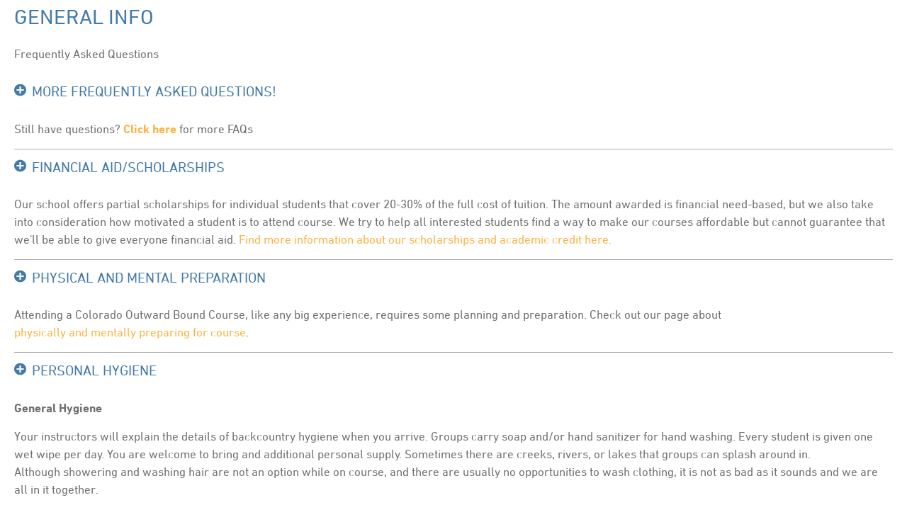

--- FILE ---
content_type: text/html; charset=UTF-8
request_url: https://cobs.org/forms/print/311/0/5/
body_size: 5764
content:
<!DOCTYPE html>
<html lang="en">
<head>
<meta http-equiv="X-UA-Compatible" content="IE=edge">
<meta charset="utf-8">
<meta name="viewport" content="initial-scale=1,maximum-scale=1,width=device-width, user-scalable=no">

<title>Print | Colorado Outward Bound School</title>

<link rel="icon" href="/favicon.ico?v=2" type="image/x-icon">

<link rel='stylesheet' type='text/css' href='https://cloud.typography.com/6783272/7534392/css/fonts.css'/>
<link rel="stylesheet" type="text/css"
      href="https://maxcdn.bootstrapcdn.com/font-awesome/4.7.0/css/font-awesome.min.css"/>
<script type="text/javascript" src="//fast.fonts.net/jsapi/fd391cde-500b-40bd-8c97-c689601a0f16.js"></script>

<link rel="stylesheet" href="/media/vendor/Fontello/css/fontello.css"/>
<link rel="stylesheet" href="/media/vendor/noUiSlider.8.2.1/nouislider.min.css">
<link rel="stylesheet" href="/media/vendor/jquery.qtip.custom/jquery.qtip.min.css">
<link rel="stylesheet" href="/media/vendor/Slick/slick/slick.css">
<link rel="stylesheet" href="/media/vendor/Slick/slick/slick-theme.css">
<link rel="stylesheet" href="/media/vendor/Magnific/dist/magnific-popup.css">
<link rel="stylesheet" href="/media/vendor/MultipleSelect/multiple-select.css">
<link rel="stylesheet" href="/media/vendor/pickadate/compressed/themes/default.css">
<link rel="stylesheet" href="/media/vendor/pickadate/compressed/themes/default.date.css">
<link rel="stylesheet" href="/media/css/master.css?v=965"/>

<!-- Google Tag Manager -->
<script>(function(w,d,s,l,i){w[l]=w[l]||[];w[l].push({'gtm.start':
        new Date().getTime(),event:'gtm.js'});var f=d.getElementsByTagName(s)[0],
        j=d.createElement(s),dl=l!='dataLayer'?'&l='+l:'';j.async=true;j.src=
        'https://www.googletagmanager.com/gtm.js?id='+i+dl;f.parentNode.insertBefore(j,f);
    })(window,document,'script','dataLayer','GTM-P3B2TGC');</script>
<!-- End Google Tag Manager -->

<script src="/media/vendor/respond.min.js" defer="1"></script>

<script src="/media/js/jquery.min.js"></script>
<script src="/media/js/jquery-ui/jquery-ui.min.js"></script>
<script src="/media/vendor/noUiSlider.8.2.1/nouislider.min.js" defer="1"></script>
<script src="/media/vendor/jquery.qtip.custom/jquery.qtip.min.js" defer="1"></script>
<script src="/media/js/fancy-selects.js" defer="1"></script>
<script src="/media/vendor/Slick/slick/slick.min.js" defer="1"></script>
<script src="/media/vendor/Magnific/dist/jquery.magnific-popup.min.js" defer="1"></script>
<script src="/media/js/youtube-links.js" defer="1"></script>
<script src="/media/vendor/MultipleSelect/multiple-select.js" defer="1"></script>
<script src="/media/vendor/pickadate/compressed/picker.js" defer="1"></script>
<script src="/media/vendor/pickadate/compressed/picker.date.js" defer="1"></script>
<script src="/media/vendor/pickadate/compressed/legacy.js" defer="1"></script>
<script src="/media/js/ob-main.js" defer="1"></script>


<!--[if lt IE 9]>
<link rel="stylesheet" href="/media/css/ie.css">
<![endif]-->


<!-- RDS Facebook Pixel Code -->
<script>
    !function (f, b, e, v, n, t, s) {
        if (f.fbq)return;
        n = f.fbq = function () {
            n.callMethod ?
                n.callMethod.apply(n, arguments) : n.queue.push(arguments)
        };
        if (!f._fbq)f._fbq = n;
        n.push = n;
        n.loaded = !0;
        n.version = '2.0';
        n.queue = [];
        t = b.createElement(e);
        t.async = !0;
        t.src = v;
        s = b.getElementsByTagName(e)[0];
        s.parentNode.insertBefore(t, s)
    }(window,
        document, 'script', 'https://connect.facebook.net/en_US/fbevents.js');
    fbq('init', '1267881526627339'); // Insert your pixel ID here.
    fbq('track', 'PageView');
</script>
<noscript><img height="1" width="1" style="display:none"
               src="https://www.facebook.com/tr?id=1267881526627339&ev=PageView&noscript=1"
    /></noscript>
<!-- DO NOT MODIFY -->
<!-- End Facebook Pixel Code -->



    
</head>
<body>
<script>
    (function () {
        window.print();
    })();
</script>
<style>
	.ncob-ci-tc-ii-content table {
		max-width: 100%;
	}
	.ncob-ci-tc-ii-content table tbody{
		border: 1px solid #000;
	}
	.ncob-ci-tc-ii-content table tbody td{
		border: 1px solid #000;
		padding: 5px;
		vertical-align: middle;
	}
</style>
<div class="ncob-course-information-tabbed-content ncob-ci-print-wrapper">
    <div class="ncob-ci-tc-content-wrapper">
                            <div class="ncob-ci-tc-tab">GENERAL INFO</div>
            <div class="ncob-ci-tc-content-item">
                <div class="rte-content">
                    <p>Frequently Asked Questions</p>                </div>
                <div class="ncob-ci-tc-info-wrapper">
                                                                    <div class="ncob-ci-tc-info-item">
                            <div class="ncob-ci-tc-ii-heading">
                                More Frequently Asked Questions!                            </div>
                                                            <div class="ncob-ci-tc-ii-content">
                                    <div class="rte-content">
                                        <p>Still have questions? <a href="https://www.cobs.org/about/faqs/" target="_blank"><strong>Click here</strong></a> for more FAQs</p>                                    </div>
                                </div>
                                                    </div>
                                                                    <div class="ncob-ci-tc-info-item">
                            <div class="ncob-ci-tc-ii-heading">
                                Financial Aid/Scholarships                            </div>
                                                            <div class="ncob-ci-tc-ii-content">
                                    <div class="rte-content">
                                        <p>Our school offers partial scholarships for individual students that cover 20-30% of the full cost of tuition. The amount awarded is financial need-based, but we also take into consideration how motivated a student is to attend course. We try to help all interested students find a way to make our courses affordable but cannot guarantee that we'll be able to give everyone financial aid. <a href="https://www.cobs.org/planning/scholarships/" target="_blank">Find more information about our scholarships and academic credit here.</a></p>                                    </div>
                                </div>
                                                    </div>
                                                                    <div class="ncob-ci-tc-info-item">
                            <div class="ncob-ci-tc-ii-heading">
                                Physical and Mental Preparation                             </div>
                                                            <div class="ncob-ci-tc-ii-content">
                                    <div class="rte-content">
                                        <p>Attending a Colorado Outward Bound Course, like any big experience, requires some planning and preparation. Check out our page about <a href="https://www.cobs.org/planning/preparing-for-course/" target="_blank">physically and mentally preparing for course</a>.</p>                                    </div>
                                </div>
                                                    </div>
                                                                    <div class="ncob-ci-tc-info-item">
                            <div class="ncob-ci-tc-ii-heading">
                                Personal Hygiene                            </div>
                                                            <div class="ncob-ci-tc-ii-content">
                                    <div class="rte-content">
                                        <p><strong>General Hygiene</strong></p>
<p>Your instructors will explain the details of backcountry hygiene when you arrive.&nbsp;Groups carry soap and/or hand sanitizer for hand washing. Every student is given one wet wipe per day. You are welcome to bring and additional personal supply. Sometimes there are creeks, rivers, or lakes that groups can splash around in. Although&nbsp;showering and washing hair are not an option while on course, and there are usually no opportunities to wash clothing, it is not as bad as it sounds and we are all in it together.&nbsp;</p>
<p>Every course environment has different techniques and environmentally appropriate practices for going to the bathroom.&nbsp;You will learn how to dispose of human waste in latrines, cat holes, groovers, or other wilderness-area specific methods.</p>
<p><strong>Getting your Period on Course</strong></p>
<p>Diet, altitude, &amp; fitness level can unexpectedly bring on your period or postpone it. You may experience irregularities while out on course. Choose the method you are most comfortable with such as pads, menstrual cups, or tampons and include extra/supplemental supplies. Many of our staff love a reusable menstrual cup (MeLuna, DivaCup or Lena), because it reduces the amount of waste that you will need to carry and pack out. If you&rsquo;ve never used a menstrual cup, we recommend you research and trial it before course. If using tampons, consider a non-applicator tampon to reduce bulk and waste that needs to be carried. Feel free to contact your course advisor with any questions. Regardless of your choice, we are able to share practices for managing periods and supplies in the backcountry and provide all the supplies to manage waste.&nbsp;</p>                                    </div>
                                </div>
                                                    </div>
                                                                    <div class="ncob-ci-tc-info-item">
                            <div class="ncob-ci-tc-ii-heading">
                                Mail                            </div>
                                                            <div class="ncob-ci-tc-ii-content">
                                    <div class="rte-content">
                                        <p><strong>MAIL:</strong></p>
<p><br />Embarking upon multi-week expedition without most of our comforts from home can be an unfamiliar challenge, and receiving letters from family and/or friends can be incredibly encouraging for everyone on an expedition. Your mail will be delivered to you at transfers and resupplies as well as at the end of course. Your family and friends can send mail to you at the following address. Any undelivered mail received after the course will be forwarded to your home address. Please ask them to mail the letters at least 6 days before the course end. Packages are subject to opening prior to delivery to the student.</p>
<p style="text-align: center;">Name and Course # <br />c/o Colorado Outward Bound School</p>
<p style="text-align: center;">1930 Hwy&nbsp;300<br />Leadville,&nbsp;CO 80461</p>
<p style="text-align: left;"><strong>If there is no course code on mail, it may be filtered into the staff generic mailboxes, and may not be received during course.&nbsp;</strong></p>                                    </div>
                                </div>
                                                    </div>
                                                                    <div class="ncob-ci-tc-info-item">
                            <div class="ncob-ci-tc-ii-heading">
                                Homesickness                            </div>
                                                            <div class="ncob-ci-tc-ii-content">
                                    <div class="rte-content">
                                        <p>Let&rsquo;s be honest &ndash; almost everyone gets homesick from time to time! It&rsquo;s a totally normal part of any adventure away from home.</p>
<p>Being homesick doesn&rsquo;t always mean missing loved ones. It can also mean missing the comforts of home &ndash; like your bed, your favorite meals, and even your phone. Occasionally missing home is a common and healthy experience. But too much homesickness can get in the way of having a good time.</p>
<p>The best way to prevent overwhelming feelings of homesickness is to be prepared before you depart on your adventure. <a href="https://www.cobs.org/blog/2022/01/26/how-to-handle-missing-home/" target="_blank">Check out our blog about the steps you can take before course to mitigate homesickness.</a></p>                                    </div>
                                </div>
                                                    </div>
                                                                    <div class="ncob-ci-tc-info-item">
                            <div class="ncob-ci-tc-ii-heading">
                                Essential Eligibility Criteria                            </div>
                                                            <div class="ncob-ci-tc-ii-content">
                                    <div class="rte-content">
                                        <p><a href="https://www.cobs.org/lib/file/manager/Admissions%20Documents/COBS%20Essential%20Eligibility%20Criteria%202024.pdf" target="_blank">Click here to review COBS Essential Eligibility&nbsp;Criteria.</a></p>                                    </div>
                                </div>
                                                    </div>
                                                                    <div class="ncob-ci-tc-info-item">
                            <div class="ncob-ci-tc-ii-heading">
                                Emergency Communications                            </div>
                                                            <div class="ncob-ci-tc-ii-content">
                                    <div class="rte-content">
                                        <div>In the event of an emergency (such as a death in the family) where you need to reach a student who is on course, call 720.381.6589 and follow the prompts for critical emergency for a student currently on a course. This will route to an on-call cell phone and you will get a prompt return call as indicated by the message. Please be sure to leave your name, course, and call-back number if you are leaving a voicemail.</div>                                    </div>
                                </div>
                                                    </div>
                                                                    <div class="ncob-ci-tc-info-item">
                            <div class="ncob-ci-tc-ii-heading">
                                COVID Policies                            </div>
                                                            <div class="ncob-ci-tc-ii-content">
                                    <div class="rte-content">
                                        <p><a href="https://www.cobs.org/planning/covid-19-program-practices/" target="_blank"><strong>Click here</strong></a>&nbsp;to review our COVID-19&nbsp;requirements and&nbsp;practices</p>                                    </div>
                                </div>
                                                    </div>
                                                                    <div class="ncob-ci-tc-info-item">
                            <div class="ncob-ci-tc-ii-heading">
                                Course Life                            </div>
                                                            <div class="ncob-ci-tc-ii-content">
                                    <div class="rte-content">
                                        <p>A typical day usually means getting up early, making breakfast, mapping the route and then embarking on the day's adventure!&nbsp;You will likely travel all day &ndash; taking breaks to rest, snack and enjoy the views. Once you reach camp,&nbsp;you will work with your crew mates to prepare dinner and set up camp. There are many other exciting elements of course including a Solo experience and a Personal Challenge Event. To learn more, check out our <a href="https://www.cobs.org/planning/course-life/" target="_blank">Course Life page.</a></p>                                    </div>
                                </div>
                                                    </div>
                                                                    <div class="ncob-ci-tc-info-item">
                            <div class="ncob-ci-tc-ii-heading">
                                Application Paperwork                            </div>
                                                            <div class="ncob-ci-tc-ii-content">
                                    <div class="rte-content">
                                        <p>Once you submit your initial application, your COBS Course Advisor will send you an enrollment email that contains the links to your Applicant Portal where you can complete your paperwork and check the status of your application.&nbsp;</p>                                    </div>
                                </div>
                                                    </div>
                                                                    <div class="ncob-ci-tc-info-item">
                            <div class="ncob-ci-tc-ii-heading">
                                Altitude Illness                            </div>
                                                            <div class="ncob-ci-tc-ii-content">
                                    <div class="rte-content">
                                        <h6><span data-contrast="auto">Acute Mountain Sickness, commonly referred to as AMS or altitude illness, is physical symptoms experienced from difficulty adjusting to reduced air pressure and lower oxygen levels at high altitudes. Not everyone experiences AMS, but anyone can experience symptoms upon arriving at higher altitudes usually on the second or third day at altitude. Symptoms can vary widely and include headaches, nausea, loss of appetite, dizziness, and trouble sleeping. While it is possible to experience these symptoms at lower elevations, AMS typically occurs at 8,000 feet above sea level or higher. Our river and canyon-based courses typically operate at 4,000-6,000 feet, and all other courses usually occur between 8,000 -10,000 feet and higher. While on course, we mitigate the risk of AMS sleeping at lower elevations, ensuring students drink 2-4 liters of water per day, and easing into higher-intensity activities.&nbsp;<strong>Here are some things you can do to reduce your risk of getting altitude sickness:</strong>&nbsp;</span><span data-ccp-props="{&quot;201341983&quot;:0,&quot;335559739&quot;:160,&quot;335559740&quot;:259}">&nbsp;</span></h6>
<ul>
<li><span data-contrast="auto">Arrive early if possible.</span><span data-contrast="auto">&nbsp;This will give your body time to adjust to the altitude before course.</span><span data-ccp-props="{&quot;201341983&quot;:0,&quot;335559739&quot;:160,&quot;335559740&quot;:259}">&nbsp;</span></li>
<li><span data-contrast="auto">Increase your level of physical activity.&nbsp;</span><span data-contrast="auto">While activity level doesn&rsquo;t directly prevent AMS, you will likely be better able to work through the fatigue associated with altitude if you are more physically prepared.&nbsp;</span><span data-ccp-props="{&quot;201341983&quot;:0,&quot;335559739&quot;:160,&quot;335559740&quot;:259}">&nbsp;</span></li>
<li><span data-contrast="auto">Get more rest than usual.</span><span data-contrast="auto">&nbsp;Prioritize sleeping as preparation for your course! Give yourself plenty of rest time and 8 hours of quality sleep nightly.&nbsp;</span><span data-ccp-props="{&quot;201341983&quot;:0,&quot;335559739&quot;:160,&quot;335559740&quot;:259}">&nbsp;</span></li>
<li><span data-contrast="auto">Show up hydrated.&nbsp;</span><span data-contrast="auto">Avoid alcohol for at least 3 days before your course and remember to drink 2 or more liters of water per day. It&rsquo;s easy to forget to drink on travel days so keep your water bottle handy!&nbsp;</span><span data-ccp-props="{&quot;201341983&quot;:0,&quot;335559739&quot;:160,&quot;335559740&quot;:259}">&nbsp;</span></li>
<li><span data-contrast="auto">If you are taking prescription medications, consult your doctor about how altitude may affect them.&nbsp;</span><span data-contrast="auto">Sometimes our body&rsquo;s responses to certain medications can change at altitude.</span><span data-ccp-props="{&quot;201341983&quot;:0,&quot;335559739&quot;:160,&quot;335559740&quot;:259}">&nbsp;</span></li>
</ul>
<p><em><span style="font-size: 17px;">To learn more about what you can do to prepare for your course visit our <a href="https://www.cobs.org/planning/preparing-for-course/backcountry-awareness/" target="_blank">backcountry awareness page</a>.</span></em></p>                                    </div>
                                </div>
                                                    </div>
                                                                    <div class="ncob-ci-tc-info-item">
                            <div class="ncob-ci-tc-ii-heading">
                                Academic Credit and 529 Funds                            </div>
                                                            <div class="ncob-ci-tc-ii-content">
                                    <div class="rte-content">
                                        <p><strong><a href="https://www.cobs.org/lib/file/manager/2021-2022%20Outward%20Bound%20Western%20Credit%20Registration%20Packet.pdf" target="_blank">Click here</a></strong> for college credit registration and instructions for how to use&nbsp;529 college funds to pay for an Outward Bound course</p>                                    </div>
                                </div>
                                                    </div>
                                    </div>
            </div>
                
                
    </div>
</div>
    


    <script type="text/javascript" language="javascript">var targetURL = "/forms/";</script>
<script defer src="https://static.cloudflareinsights.com/beacon.min.js/vcd15cbe7772f49c399c6a5babf22c1241717689176015" integrity="sha512-ZpsOmlRQV6y907TI0dKBHq9Md29nnaEIPlkf84rnaERnq6zvWvPUqr2ft8M1aS28oN72PdrCzSjY4U6VaAw1EQ==" data-cf-beacon='{"version":"2024.11.0","token":"8cab2884bd454490b8d9c564da2b20b3","r":1,"server_timing":{"name":{"cfCacheStatus":true,"cfEdge":true,"cfExtPri":true,"cfL4":true,"cfOrigin":true,"cfSpeedBrain":true},"location_startswith":null}}' crossorigin="anonymous"></script>
</body>
</html>

--- FILE ---
content_type: text/css
request_url: https://cobs.org/media/vendor/Fontello/css/fontello.css
body_size: 778
content:
@font-face{font-family:'fontello';src:url('../font/fontello.eot?54666934');src:url('../font/fontello.eot?54666934#iefix') format('embedded-opentype'),
url('../font/fontello.woff2?54666934') format('woff2'),
url('../font/fontello.woff?54666934') format('woff'),
url('../font/fontello.ttf?54666934') format('truetype'),
url('../font/fontello.svg?54666934#fontello') format('svg');font-weight:normal;font-style:normal;}
[class^="icon-"]:before, [class*=" icon-"]:before{font-family:"fontello";font-style:normal;font-weight:normal;speak:none;display:inline-block;text-decoration:inherit;width:1em;margin-right:.2em;text-align:center;font-variant:normal;text-transform:none;line-height:1em;margin-left:.2em;-webkit-font-smoothing:antialiased;-moz-osx-font-smoothing:grayscale;}
.icon-age:before{content:'\e800';}
.icon-destination:before{content:'\e801';}
.icon-calendar:before{content:'\e802';}
.icon-phone:before{content:'\e803';}
.icon-wordpress:before{content:'\e804';}
.icon-mail:before{content:'\e805';}
.icon-cart:before{content:'\e806';}
.icon-search:before{content:'\e807';}
.icon-facebook:before{content:'\e808';}
.icon-twitter:before{content:'\e809';}
.icon-compass-icon:before{content:'\e80a';}
.icon-play-circle:before{content:'\e80b';}
.icon-instagram:before{content:'\e80c';}
.icon-wordpress-w-icon:before{content:'\e80d';}
.icon-comment:before{content:'\e80e';}
.icon-chat-icon:before{content:'\e80f';}
.icon-plus:before{content:'\e810';}
.icon-youtube-play:before{content:'\e811';}
.icon-down-dir:before{content:'\e812';}
.icon-up-dir:before{content:'\e813';}
.icon-left-dir:before{content:'\e814';}
.icon-right-dir:before{content:'\e815';}
.icon-mountaineer:before{content:'\e816';}
.icon-hand:before{content:'\e817';}
.icon-kayak:before{content:'\e818';}
.icon-snowflake:before{content:'\e819';}
.icon-canyon-backpacking:before{content:'\e81a';}
.icon-challenge-courses:before{content:'\e81b';}
.icon-resize-full-alt:before{content:'\e81c';}
.icon-camera:before{content:'\e81d';}
.icon-dollar:before{content:'\e81e';}
.icon-nc:before{content:'\e81f';}
.icon-summer:before{content:'\e820';}
.icon-angle-right:before{content:'\e821';}
.icon-tent:before{content:'\e822';}
.icon-angle-left:before{content:'\e823';}
.icon-th-large:before{content:'\e824';}
.icon-news:before{content:'\e825';}
.icon-menu:before{content:'\e826';}
.icon-facebook-squared:before{content:'\e827';}
.icon-recruit:before{content:'\e828';}
.icon-share:before{content:'\e829';}
.icon-snowboard:before{content:'\e82a';}
.icon-ski:before{content:'\e82b';}
.icon-news-alt:before{content:'\e82c';}
.icon-reconnect:before{content:'\e82d';}
.icon-sailing:before{content:'\e82e';}
.icon-cart-alt:before{content:'\e82f';}
.icon-rockclimb:before{content:'\e830';}
.icon-giving:before{content:'\e831';}
.icon-rafting:before{content:'\e832';}
.icon-backpack:before{content:'\e833';}
.icon-info-circled:before{content:'\e834';}
.icon-slim-play-circle-down:before{content:'\e835';}
.icon-canoe:before{content:'\e836';}
.icon-canyoneer:before{content:'\e837';}
.icon-slim-play-circle:before{content:'\e838';}
.icon-caribbean-alt:before{content:'\e839';}
.icon-dogsled:before{content:'\e83a';}
.icon-cancel:before{content:'\e83b';}
.icon-spin1:before{content:'\e83c';}
.icon-caribbean-trees:before{content:'\e83d';}
.icon-central-america:before{content:'\e83e';}
.icon-compass-northeast:before{content:'\e83f';}
.icon-compass-northwest:before{content:'\e840';}
.icon-compass-southeast:before{content:'\e841';}
.icon-compass-southwest:before{content:'\e842';}
.icon-fall:before{content:'\e843';}
.icon-leadership:before{content:'\e844';}
.icon-south-america:before{content:'\e845';}
.icon-spring:before{content:'\e846';}
.icon-winter:before{content:'\e847';}
.icon-sliders:before{content:'\e848';}
.icon-rss:before{content:'\e849';}
.icon-arrow-combo:before{content:'\e84a';}
.icon-india2:before{content:'\e84b';}
.icon-linkedin:before{content:'\e84c';}
.icon-twitter-squared:before{content:'\e84d';}
.icon-minus:before{content:'\e84e';}
.icon-plus-circled:before{content:'\e84f';}
.icon-minus-circled:before{content:'\e850';}
.icon-mail-1:before{content:'\e851';}
.icon-ncob-phone:before{content:'\e852';}
.icon-chat:before{content:'\e853';}
.icon-upload:before{content:'\e854';}
.icon-picture:before{content:'\e855';}
.icon-honor:before{content:'\e856';}
.icon-gift:before{content:'\e857';}
.icon-house:before{content:'\e858';}
.icon-money-match:before{content:'\e859';}
.icon-download:before{content:'\e85a';}
.icon-stock-1:before{content:'\e85b';}
.icon-clock:before{content:'\e85c';}
.icon-comment-empty:before{content:'\e85d';}
.icon-chat-1:before{content:'\e85e';}
.icon-fax:before{content:'\e85f';}
.icon-mail-2:before{content:'\e860';}
.icon-paddle-cat:before{content:'\e862';}
.icon-world:before{content:'\e8ad';}

--- FILE ---
content_type: text/plain
request_url: https://www.google-analytics.com/j/collect?v=1&_v=j102&a=433996287&t=pageview&_s=1&dl=https%3A%2F%2Fcobs.org%2Fforms%2Fprint%2F311%2F0%2F5%2F&ul=en-us%40posix&dt=Print%20%7C%20Colorado%20Outward%20Bound%20School&sr=1280x720&vp=1280x720&_u=aGBAgAAjAAAAAC~&jid=145749412&gjid=1337143182&cid=315890697.1768987136&tid=UA-50503310-1&_gid=1955192198.1768987136&_slc=1&gtm=45He61g1n81P3B2TGCv77399012za200zd77399012&gcd=13l3l3l3l1l1&dma=0&tag_exp=103116026~103200004~104527906~104528500~104573694~104684208~104684211~105391253~115938466~115938469~116988316~117041588&z=998949140
body_size: -448
content:
2,cG-Z2YDP1FFT1

--- FILE ---
content_type: application/javascript
request_url: https://cobs.org/media/js/youtube-links.js
body_size: 492
content:
$(function(){var newsletterPopup=$('.ob-email-signup-popup');if(newsletterPopup.length){jQuery.magnificPopup.open({items:{src:newsletterPopup,type:'inline',},closeBtnInside:true});}var submitNewsletterCallback=function(data){if(data==1){$.magnificPopup.close();_gaq.push(['_trackEvent','Newsletter','Sign Up','PPC Landing Page']);}else{alert('Please enter all fields to continue');}}
$('body').on('submit','.ob-email-signup-popup form',function(e){e.preventDefault();var $this=$(this);var wrapper=$this.closest('.ob-email-signup-popup');var response=wrapper.data('response');var data=$this.serialize();data+='&response='+response;$.post('/action/newsletter-signup.php',data,submitNewsletterCallback,'text');});$('.ob-uc-call-link').on('click',function(e){e.preventDefault();var callPopup=$('.ob-uc-call-message');if(callPopup.length){jQuery.magnificPopup.open({items:{src:callPopup,type:'inline',},closeBtnInside:true});}});});$(function(){$('a[href*="youtube.com/watch?"]').addClass('ob-youtube-link');$('.ob-youtube-link').magnificPopup({type:'iframe'});$('iframe[src*="youtube.com"]').wrap('<div class="ob-youtube-wrapper"></div>');});(function($){var settings=undefined;var resized=false;var win=$(window);var timerHandle=0;var methods={init:function(options){settings=$.extend({interval:250},options);win.on('resize',function(e){win.dsCustomResize('onResize',e);});timerHandle=setInterval(function(){win.dsCustomResize('triggerResize')},settings.interval);return this;},onResize:function(options){resized=true;},triggerResize:function(options){if(resized){resized=false;win.trigger('ds-resize-first');win.trigger('ds-resize');win.trigger('ds-resize-last');}},setOptions:function(options){settings=$.extend({interval:settings.interval},options);clearInterval(timerHandle);timerHandle=setInterval(function(){win.dsCustomResize('triggerResize')},settings.interval);}}
$.fn.dsCustomResize=function(method){if(methods[method]){return methods[method].apply(this,Array.prototype.slice.call(arguments,1));}else if(typeof method==='object'||!method){return methods.init.apply(this,arguments);}else{$.error('Method '+method+' does not exist on jQuery.lamarMainCarousel');}};$(window).dsCustomResize();})(jQuery);

--- FILE ---
content_type: application/javascript
request_url: https://cobs.org/media/js/fancy-selects.js
body_size: 208
content:
//js for fancy selector plugin
(function ($) {
    var methods = {
        init: function (options) {
            var settings = $.extend({
                newSelectClass: ""
            }, options);

            return this.each(function () {
                var $this = $(this);

                var data = $this.data('ds-convert-select');
                if (!data) {
                    var data = {};

                    data['selectProxy'] = $('<span class="select-proxy"></span>');
                    data['selectProxyInner'] = $('<span class="select-proxy-inner"></span>');
                    data['selectProxyText'] = $('<span class="select-proxy-text"></span>');
                    data.selectProxyInner.append(data.selectProxyText);
                    data.selectProxy.append(data.selectProxyInner);

                    $this.wrap($('<span class="select-holder '+settings.newSelectClass+'"></span>'));
                    data['selectBox'] = $this.parent();
                    data.selectBox.prepend(data.selectProxy);

                    $this.addClass('replaced-select');

                    data.selectProxy.on('click', function () { $this.dsConvertSelect('proxyClick') });

                    $this.on('change', function () { $this.dsConvertSelect('updateText'); });

                    $this.data('ds-convert-select', data);

                    $this.dsConvertSelect('updateText');
                }
            });
        },
        updateText: function (options) {
            return this.each(function () {
                var $this = $(this);

                var data = $this.data('ds-convert-select');
                if (data) {
                    data.selectProxyText.text($(':selected', $this).text());
                }
            });
        },
        proxyClick: function (options) {
            return this.each(function () {
                var $this = $(this);

                var data = $this.data('ds-convert-select');
                if (data) {
                    $this.focus();
                }
            });
        }
    };

    $.fn.dsConvertSelect = function (method) {
        if (methods[method]) {
            return methods[method].apply(this, Array.prototype.slice.call(arguments, 1));
        } else if (typeof method === 'object' || !method) {
            return methods.init.apply(this, arguments);
        } else {
            $.error('Method ' + method + ' does not exist on jQuery.dsConvertSelect');
        }
    };
})(jQuery);

--- FILE ---
content_type: application/javascript
request_url: https://cobs.org/media/js/ob-main.js
body_size: -205
content:
$(document).ready(function() {
    $('.vobs-ts-slider').slick({
        dots: false,
        infinite: true,
        speed: 500,
        slidesToShow: 1,
        adaptiveHeight: true,
        autoplay: true,
        autoplaySpeed: 10000,
        prevArrow: $('.vobs-circle-left'),
        nextArrow: $('.vobs-circle-right')
    });

    $('.ob-sidebar-help-wrapper').tooltip();
    
});